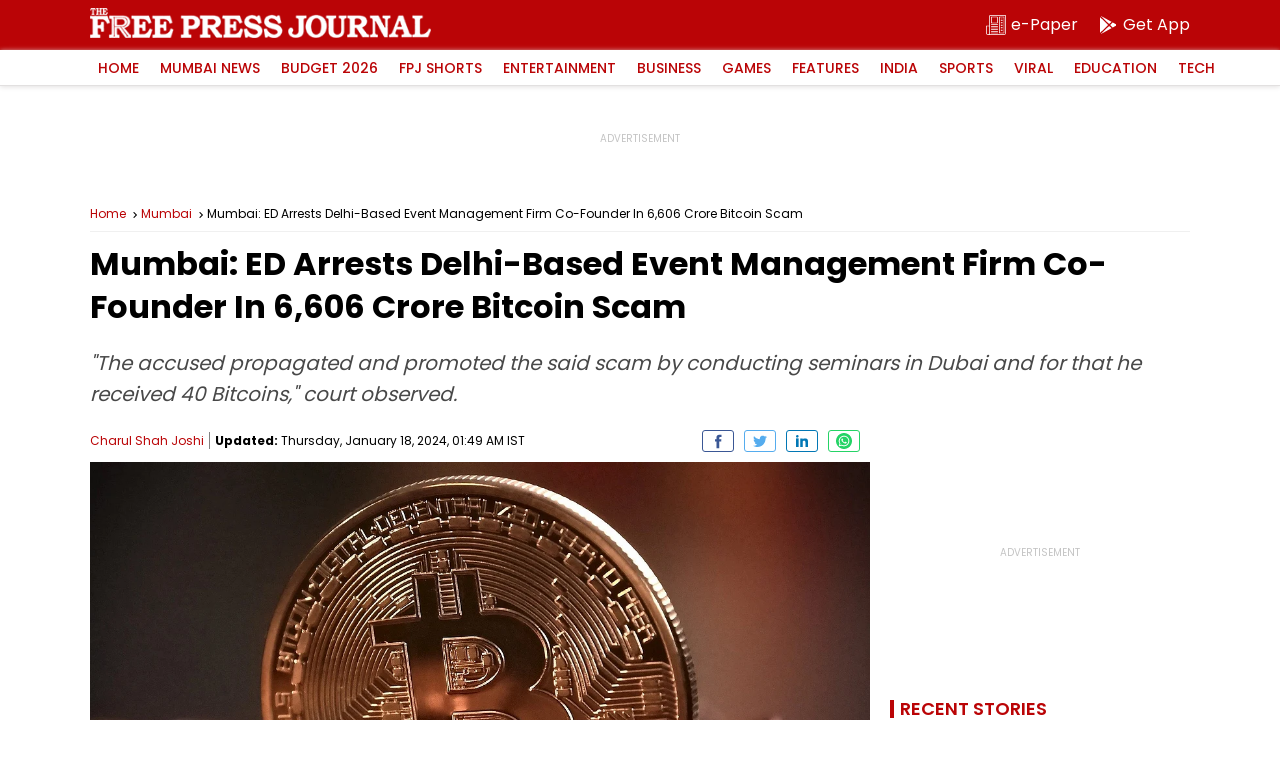

--- FILE ---
content_type: text/html; charset=utf-8
request_url: https://www.google.com/recaptcha/api2/aframe
body_size: 267
content:
<!DOCTYPE HTML><html><head><meta http-equiv="content-type" content="text/html; charset=UTF-8"></head><body><script nonce="1XiCYSiN2yNdZ5h3vb1vpQ">/** Anti-fraud and anti-abuse applications only. See google.com/recaptcha */ try{var clients={'sodar':'https://pagead2.googlesyndication.com/pagead/sodar?'};window.addEventListener("message",function(a){try{if(a.source===window.parent){var b=JSON.parse(a.data);var c=clients[b['id']];if(c){var d=document.createElement('img');d.src=c+b['params']+'&rc='+(localStorage.getItem("rc::a")?sessionStorage.getItem("rc::b"):"");window.document.body.appendChild(d);sessionStorage.setItem("rc::e",parseInt(sessionStorage.getItem("rc::e")||0)+1);localStorage.setItem("rc::h",'1769685629632');}}}catch(b){}});window.parent.postMessage("_grecaptcha_ready", "*");}catch(b){}</script></body></html>

--- FILE ---
content_type: application/javascript; charset=utf-8
request_url: https://fundingchoicesmessages.google.com/f/AGSKWxU9u-DQPPc6AZ5gD94vFk74536Vogmm8t4aKwPyW1ZxcvZs2tiEqmNOLsa8Eqx0ns64bZzQoOg7SymTco7MXII3l5re-ddwalTQ3gkogPz0fQxUWUv-K-N0VbBv_VnehvbaSYyn9y-dxswEUudMaialwGRUDjV6PI6Tr2EalMcFtHEYXbZy7uScYiid/_/advertiserwidget./ads.v5.js/iqadcontroller.?idaffiliation=/ads.bundle.
body_size: -1284
content:
window['b22e0697-2e1f-40c8-8893-4b76c3d3aac1'] = true;